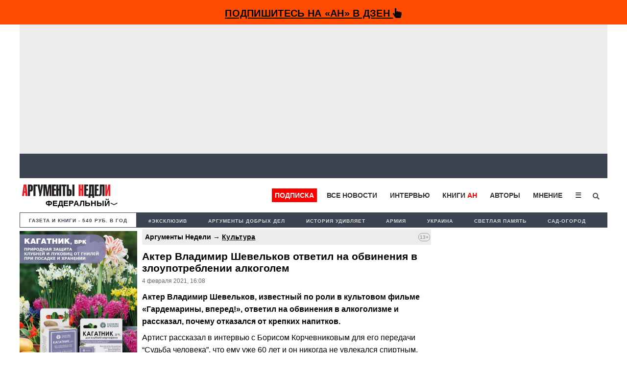

--- FILE ---
content_type: text/html; charset=utf-8
request_url: https://www.google.com/recaptcha/api2/aframe
body_size: 265
content:
<!DOCTYPE HTML><html><head><meta http-equiv="content-type" content="text/html; charset=UTF-8"></head><body><script nonce="IXS9Nr8oymac9JqCjfs6aA">/** Anti-fraud and anti-abuse applications only. See google.com/recaptcha */ try{var clients={'sodar':'https://pagead2.googlesyndication.com/pagead/sodar?'};window.addEventListener("message",function(a){try{if(a.source===window.parent){var b=JSON.parse(a.data);var c=clients[b['id']];if(c){var d=document.createElement('img');d.src=c+b['params']+'&rc='+(localStorage.getItem("rc::a")?sessionStorage.getItem("rc::b"):"");window.document.body.appendChild(d);sessionStorage.setItem("rc::e",parseInt(sessionStorage.getItem("rc::e")||0)+1);localStorage.setItem("rc::h",'1763564462722');}}}catch(b){}});window.parent.postMessage("_grecaptcha_ready", "*");}catch(b){}</script></body></html>